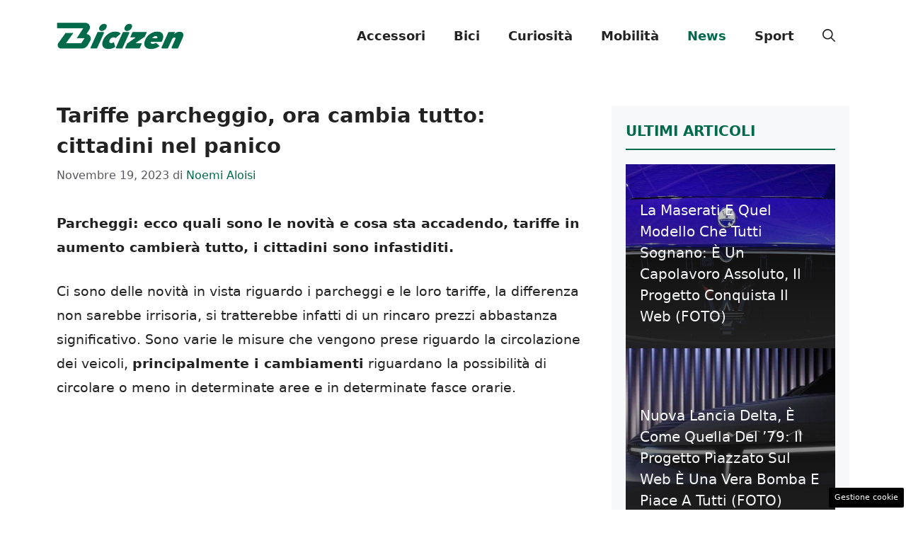

--- FILE ---
content_type: text/html; charset=utf-8
request_url: https://www.google.com/recaptcha/api2/aframe
body_size: 266
content:
<!DOCTYPE HTML><html><head><meta http-equiv="content-type" content="text/html; charset=UTF-8"></head><body><script nonce="MNFEIsjaDQ-My9Rh_8Merg">/** Anti-fraud and anti-abuse applications only. See google.com/recaptcha */ try{var clients={'sodar':'https://pagead2.googlesyndication.com/pagead/sodar?'};window.addEventListener("message",function(a){try{if(a.source===window.parent){var b=JSON.parse(a.data);var c=clients[b['id']];if(c){var d=document.createElement('img');d.src=c+b['params']+'&rc='+(localStorage.getItem("rc::a")?sessionStorage.getItem("rc::b"):"");window.document.body.appendChild(d);sessionStorage.setItem("rc::e",parseInt(sessionStorage.getItem("rc::e")||0)+1);localStorage.setItem("rc::h",'1768085811414');}}}catch(b){}});window.parent.postMessage("_grecaptcha_ready", "*");}catch(b){}</script></body></html>